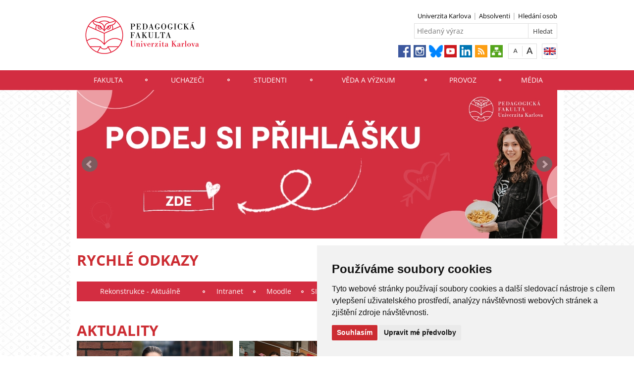

--- FILE ---
content_type: text/html; charset=UTF-8
request_url: https://pedf.cuni.cz/?cat=prac&org=1572&prac=909817
body_size: 119476
content:
<!DOCTYPE html>
<html lang="cs" data-lang="cs">
  <head>
  
<style>

.cc-nb-reject {
  display: none;
}

.cc-cp-foot-byline {
  visibility: hidden;
}

.cc-nb-okagree, .cc-cp-foot-save {
  background-color: #CC2C32 !important;
}

.paging li::before {
  content: none !important;
}
</style>

<!-- Cookie Consent by https://www.FreePrivacyPolicy.com -->
<script type="text/javascript" src="newlayout/js/cookie-consent.js" charset="UTF-8"></script>
<script type="text/javascript" charset="UTF-8">
document.addEventListener('DOMContentLoaded', function () {
cookieconsent.run({"notice_banner_type":"simple","consent_type":"express","palette":"light","language":"cs","page_load_consent_levels":["strictly-necessary"],"notice_banner_reject_button_hide":false,"preferences_center_close_button_hide":false,"website_name":""});
});
</script>


<!-- PEDF Google Tag Manager -->
<script type="text/plain" cookie-consent="strictly-necessary">(function(w,d,s,l,i){w[l]=w[l]||[];w[l].push({'gtm.start':
    new Date().getTime(),event:'gtm.js'});var f=d.getElementsByTagName(s)[0],
    j=d.createElement(s),dl=l!='dataLayer'?'&l='+l:'';j.async=true;j.src=
    'https://www.googletagmanager.com/gtm.js?id='+i+dl;f.parentNode.insertBefore(j,f);
    })(window,document,'script','dataLayer','GTM-MQM8H3M');</script>
    <!-- End PEDF Google Tag Manager -->
    <meta name="facebook-domain-verification" content="kz4alt5rvd09auwlem9s2lzpx5e2zg" />












<!-- Matomo Tag Manager -->
<script>
var _mtm = window._mtm = window._mtm || [];
_mtm.push({'mtm.startTime': (new Date().getTime()), 'event': 'mtm.Start'});
var d=document, g=d.createElement('script'), s=d.getElementsByTagName('script')[0];
g.async=true; g.src='https://atlas.is.cuni.cz/matomo/js/container_CPOJRu6k.js'; s.parentNode.insertBefore(g,s);
</script>
<!-- End Matomo Tag Manager -->


<!-- Vyžadované -->
<script type="text/plain" cookie-consent="strictly-necessary"></script>
<!-- end of Vyžadované-->


<!-- Analytické -->
<script type="text/plain" cookie-consent="tracking">(function(w,d,s,l,i){w[l]=w[l]||[];w[l].push({'gtm.start':
    new Date().getTime(),event:'gtm.js'});var f=d.getElementsByTagName(s)[0],
    j=d.createElement(s),dl=l!='dataLayer'?'&l='+l:'';j.async=true;j.src=
    'https://www.googletagmanager.com/gtm.js?id='+i+dl;f.parentNode.insertBefore(j,f);
    })(window,document,'script','dataLayer','GTM-NNHH3F6');</script>
<!-- end of Analytické-->


<!-- Sociální sítě a reklama -->


<script type="text/plain" cookie-consent="targeting"></script>
<!-- end of Sociální sítě-->

<!-- End Cookie Consent -->

      <script src="newlayout/js/jquery-3.7.1.min.js"></script>
<!--    <script src="newlayout/js/jquery-3.7.1.min.js"></script>-->
<!--    <script src="newlayout/js/jquery.min.js"></script>-->
    <!--link href='https://fonts.googleapis.com/css?family=Open+Sans:400,800,700,300&amp;subset=latin,cyrillic-ext,latin-ext,cyrillic' rel='stylesheet' type='text/css'-->
    <!--link href="https://fonts.googleapis.com/css?family=Open+Sans+Condensed:300,700|Open+Sans:300,400,600,700&amp;subset=cyrillic,cyrillic-ext,latin-ext" rel="stylesheet"-->
    <!--link href="https://fonts.googleapis.com/css?family=Lora:400,400i,700,700i&amp;subset=cyrillic,cyrillic-ext,latin-ext" rel="stylesheet"--> 
    <link href='newlayout/css/fonts.css' rel='stylesheet' type='text/css'>
    <!--link href='newlayout/js/opensans.css' rel='stylesheet' type='text/css'-->
    <meta charset="utf-8">
  	<meta http-equiv="X-UA-Compatible" content="IE=edge">
     
                            <meta name="zoom-domain-verification" content="ZOOM_verify_cZcEFZ2jRdqM-uShLNtnZg">
          
      
             
	        <title>Pedagogická fakulta</title>
        <!-- bxSlider Javascript file -->
<!--          -->
      <script src="newlayout/js/jquery.bxslider/jquery.bxslider.4.2.15.min.js"></script>
                <!--    <script src="newlayout/js/jquery-3.7.1.min.js"></script>-->
<!--          <script src="newlayout/js/jquery.bxslider/jquery.bxslider.min.js"></script>-->
          <!-- bxSlider CSS file -->
      <link href="newlayout/js/jquery.bxslider/jquery.bxslider.css" rel="stylesheet" >
      <link rel="stylesheet" type="text/css" media="all" href="events/jsDatePick_ltr.min.css" />

    <!-- collapsujici komponenta     -->
    <script src="https://cuni.cz/cuni_new_web/dist/js/apps/Collapse.min.js?v1.8"></script>
    <link href="https://cuni.cz/cuni_new_web/dist/css/global/collapse.min.css?v1.5" rel="stylesheet" />
    <!-- medailonky   -->
      <script src="https://cuni.cz/cuni_new_web/dist/js/apps/SimpleCollapse.min.js?v1.9"></script>
      <link href="https://cuni.cz/cuni_new_web/dist/css/global/medailon.min.css?v1.9.4" rel="stylesheet"/>

	    <link rel="shortcut icon" href="newlayout/UK-favicon-32x32px.png" type="image/x-icon">
    <!--script src="https://html5shim.googlecode.com/svn/trunk/html5.js"></script-->
	
	  	<link rel="stylesheet" type="text/css" href="newlayout/css/additional.css?v3.8.0">
	<link rel="stylesheet" type="text/css" href="newlayout/css/CC2C32.css?v17.7">
	<link href="newlayout/css/print.css?v=1.1" rel="stylesheet" type="text/css" media="print">
	
	
	<script src="newlayout/js/makeActiveEmail1.js"></script>
	<script src="newlayout/js/calendar.js"></script>
	  
	  <script type="text/javascript" src="events/jsDatePick.min.1.3.cz.js"></script>
	  	  <script type="text/javascript" src="events/default.js"></script>
    <!-- HTML5 Shim and Respond.js IE8 support of HTML5 elements and media queries -->
    <!-- WARNING: Respond.js doesn't work if you view the page via file:// -->
    <!--[if lt IE 9]>
        <script src="https://oss.maxcdn.com/html5shiv/3.7.2/html5shiv.min.js"></script>
        <script src="https://oss.maxcdn.com/respond/1.4.2/respond.min.js"></script>
    <![endif]-->
     
   
       
    <meta property="og:title" content="Root" />
  	<meta property="og:type" content="article" />
  	  	 <meta property="og:url" content="https://pedf.cuni.cz/PEDF-1.html"/>
       	    <meta property="og:image" content="https://pedf.cuni.cz/newlayout/images/logosoc.png" />
      	 <meta property="og:site_name" content="Pedagogická fakulta"/>   
      
 	    


  </head>

<body data-lang='cs'>
      <!-- Google Tag Manager (noscript) -->
      <!--<noscript><iframe src="https://www.googletagmanager.com/ns.html?id=GTM-NNHH3F6"
      height="0" width="0" style="display:none;visibility:hidden"></iframe></noscript>-->
      <!-- End Google Tag Manager (noscript) -->

            <!-- PEDF Google Tag Manager (noscript) -->
      <!--<noscript><iframe src="https://www.googletagmanager.com/ns.html?id=GTM-MQM8H3M" 
      height="0" width="0" style="display:none;visibility:hidden"></iframe></noscript>-->
      <!-- End PEDF Google Tag Manager (noscript) -->      
        





      <div class="container-fluid headerHolder">


    <div class="container headerSubHolder" style="position: relative">
      <div class="row">
        <header>
          <div class="col-md-7">
            <div class="logo">
              <a href="PEDF-1.html"><img src="PEDF-1-version1-afoto.jpg" class="logoSize mobileLogoSize" alt="Homepage - Pedagogická fakulta"></a>
            </div>
          </div>
          <div class="col-md-1">
          </div>
          <div class="menu-icon" onclick="$('.header-col').toggle(3)">
            <img src="newlayout/images/menu.png" width="45">
          </div>
          <div class="header-col">
            <div class="topHeaderMenu">
              <ul>      <li>
      	     <a href="http://cuni.cz/" target="_blank">Univerzita Karlova</a>
        	  </li>
         <li>
      	     <a href="https://alumni.pedf.cuni.cz/" target="_blank">Absolventi</a>
        	  </li>
         <li>
      	     <a href="PEDF-78.html" target="_blank">Hledání osob</a>
        	  </li>
   </ul>              <div class="clear"></div>
            </div>
            <div class="clear"></div>
                        <div class="topHeaderSearchForm">
              <form action="?PEDF-1.html">
                <input type="text" name="q" placeholder="Hledaný výraz">
                <input type="submit" name="" value="Hledat">
              </form>
              <div class="clear"></div>
            </div>
                                    <div class="topHeaderLanguage">
			  <a href="http://pedf.cuni.cz/PEDFEN-1.html" class="langEn lang" title="English"></a>
		              <div class="clear"></div>
            </div>
            <div class="topHeaderFontChager">
              <a href="" class="smaller" title="Show standard-size font"></a>
              <div class="spacer"></div>
              <a href="" class="bigger" title="Show bigger-size font"></a>
            </div>
            <div class="topHeaderSocialIcon">
              <ul>
			    <li><a href="https://www.facebook.com/pages/Pedagogick%C3%A1-fakulta-UK/426359397423041"><img src="newlayout/images/fb.png" height="25" alt="Facebook"></a></li>
		<li><a href="https://www.instagram.com/pedf_unikarlova/"><img src="newlayout/images/instagram.png" height="25" alt="Instagram"></a></li>
                <li><a href="https://bsky.app/profile/pedf.unikarlova.cuni.cz"><img src="newlayout/images/twitter-new.png" height="25" alt="Twitter"></a></li>
		<li><a href="https://www.youtube.com/channel/UCYY1m1Jx1Xpen3fiZ9nr_FA"><img src="newlayout/images/youtube.png" height="25" alt="YouTube"></a></li>
		<li><a href="https://www.linkedin.com/school/18310828/"><img src="newlayout/images/linked-in.png" height="25" alt="LinkedIn"></a></li>
		<li><a href="http://www.cuni.cz/rsshome.php?web=PEDF"><img src="newlayout/images/rss-icon.png" height="25" alt="RSS"></a></li>
		<li><a href="PEDF-1.html?navigator=yes"><img src="newlayout/images/navigator.png" height="25" alt="Navigator"></a></li>
		              </ul>
            </div>
                                  </div>
        </header>
      </div>
    </div>

  </div>
    <div class="menuStickFix mobileMenuWrapper">
  <div class="container-fluid mainNavHolder">
    <div class="container">
      <div class="row">
        <nav class="mainNav">
          <ul>         <li>
       	   	     <a class="mobileLinkInMenu" href="PEDF-189.html"  >Fakulta</a>
		 			<div class="submenu">
			    <ul>										<li>
					 <a class="wrap" href="PEDF-70.html" >Informace o fakultě</a>
				  </li>
														<li>
					 <a class="wrap" href="PEDF-71.html" >Úřední deska</a>
				  </li>
														<li>
					 <a class="wrap" href="PEDF-870.html" >Vedení fakulty</a>
				  </li>
														<li>
					 <a class="wrap" href="PEDF-871.html" >Katedry a ústavy </a>
				  </li>
														<li>
					 <a class="wrap" href="PEDF-72.html" >Organizační struktura</a>
				  </li>
														<li>
					 <a class="wrap" href="https://www.cuni.cz/UK-8427.html" >Vnitřní předpisy PedF</a>
				  </li>
														<li>
					 <a class="wrap" href="https://cuni.cz/UK-146.html" >Vnitřní předpisy UK</a>
				  </li>
									</ul><ul>					<li>
					 <a class="wrap" href="PEDF-2864.html" >Fakultní ombudsmani</a>
				  </li>
														<li>
					 <a class="wrap" href="PEDF-166.html" >Zahraniční vztahy</a>
				  </li>
														<li>
					 <a class="wrap" href="PEDF-110.html" >Rozvoj a projekty</a>
				  </li>
														<li>
					 <a class="wrap" href="PEDF-1538.html" >Akreditace</a>
				  </li>
														<li>
					 <a class="wrap" href="PEDF-716.html" >Akademický senát</a>
				  </li>
														<li>
					 <a class="wrap" href="PEDF-2089.html" >Akademická poradna </a>
				  </li>
														<li>
					 <a class="wrap" href="http://knihovna.pedf.cuni.cz/" >Knihovna</a>
				  </li>
														<li>
					 <a class="wrap" href="http://pages.pedf.cuni.cz/vydavatelstvi/" >Vydavatelství</a>
				  </li>
									</ul><ul>					<li>
					 <a class="wrap" href="PEDF-3079.html" >Odborová organizace SOVA</a>
				  </li>
														<li>
					 <a class="wrap" href="PEDF-245.html" >Úspěchy a ocenění</a>
				  </li>
														<li>
					 <a class="wrap" href="https://cuni.cz/UK-9056.html" >Ochrana osobních údajů (GDPR)</a>
				  </li>
				<li></li></ul>
			</div>
		 	  </li>
            <li>
       	   	     <a class="mobileLinkInMenu" href="PEDF-65.html"  >Uchazeči</a>
		 			<div class="submenu">
			    <ul>										<li>
					 <a class="wrap" href="PEDF-1478.html" >Obecné informace k přijímacímu řízení</a>
				  </li>
														<li>
					 <a class="wrap" href="PEDF-915.html" >Bakalářské studium</a>
				  </li>
														<li>
					 <a class="wrap" href="PEDF-1486.html" >Magisterské studium</a>
				  </li>
														<li>
					 <a class="wrap" href="PEDF-916.html" >Navazující magisterské studium</a>
				  </li>
														<li>
					 <a class="wrap" href="PEDF-126.html" >Rigorózní řízení</a>
				  </li>
														<li>
					 <a class="wrap" href="PEDF-87.html" >Doktorské studium</a>
				  </li>
														<li>
					 <a class="wrap" href="http://czv.pedf.cuni.cz" >Celoživotní vzdělávání</a>
				  </li>
				<li></li></ul>
			</div>
		 	  </li>
            <li>
       	   	     <a class="mobileLinkInMenu" href="PEDF-187.html"  >Studenti</a>
		 			<div class="submenu">
			    <ul>										<li>
					 <a class="wrap" href="PEDF-220.html" >Studijní oddělení</a>
				  </li>
														<li>
					 <a class="wrap" href="PEDF-216.html" >Studijní plány – Karolinka</a>
				  </li>
														<li>
					 <a class="wrap" href="PEDF-890.html" >Potřebuji vědět</a>
				  </li>
														<li>
					 <a class="wrap" href="PEDF-222.html" >Potřebuji vyřídit – formuláře ke stažení</a>
				  </li>
														<li>
					 <a class="wrap" href="PEDF-214.html" >Pro 1. ročníky</a>
				  </li>
														<li>
					 <a class="wrap" href="PEDF-380.html" >Poplatky</a>
				  </li>
														<li>
					 <a class="wrap" href="PEDF-1520.html" >Stipendia</a>
				  </li>
									</ul><ul>					<li>
					 <a class="wrap" href="PEDF-3423.html" >Tutoři (studenti radí studentům)</a>
				  </li>
														<li>
					 <a class="wrap" href="https://cprpp.pedf.cuni.cz/" >Centrum pro podporu a rozvoj pedagogických praxí</a>
				  </li>
														<li>
					 <a class="wrap" href="PEDF-217.html" >Studenti se specifickými potřebami</a>
				  </li>
														<li>
					 <a class="wrap" href="PEDF-1427.html" >Hodnocení výuky studenty</a>
				  </li>
														<li>
					 <a class="wrap" href="PEDF-1302.html" >Studentské granty</a>
				  </li>
														<li>
					 <a class="wrap" href="PEDF-2651.html" >Studium v zahraničí</a>
				  </li>
														<li>
					 <a class="wrap" href="https://spolky-pedf-cuni.webnode.cz/"  target="_blank">Studentské spolky</a>
				  </li>
														<li>
					 <a class="wrap" href="PEDF-246.html" >Nabídky práce pro studenty a absolventy</a>
				  </li>
									</ul><ul>					<li>
					 <a class="wrap" href="PEDF-86.html" >Doktorské studium</a>
				  </li>
														<li>
					 <a class="wrap" href="https://helpdesksis.pedf.cuni.cz/" >Helpdesk SIS</a>
				  </li>
														<li>
					 <a class="wrap" href="https://centrumcarolina.cuni.cz/CA-1.html" >Centrum Carolina</a>
				  </li>
														<li>
					 <a class="wrap" href="https://akce.pedf.cuni.cz/" >Pořádání studentských akcí </a>
				  </li>
														<li>
					 <a class="wrap" href="PEDF-2968.html" >Dětský koutek</a>
				  </li>
														<li>
					 <a class="wrap" href="PEDF-234.html" >Absolventi</a>
				  </li>
				<li></li></ul>
			</div>
		 	  </li>
            <li>
       	   	     <a class="mobileLinkInMenu" href="PEDF-3383.html"  >Věda a výzkum</a>
		 			<div class="submenu">
			    <ul>										<li>
					 <a class="wrap" href="PEDF-107.html" >Oddělení pro vědeckou činnost</a>
				  </li>
														<li>
					 <a class="wrap" href="PEDF-86.html" >Doktorské studium</a>
				  </li>
														<li>
					 <a class="wrap" href="PEDF-81.html" >Vědecká rada</a>
				  </li>
														<li>
					 <a class="wrap" href="PEDF-103.html" >Habilitační a jmenovací řízení</a>
				  </li>
														<li>
					 <a class="wrap" href="PEDF-105.html" >Vědecké projekty a granty</a>
				  </li>
														<li>
					 <a class="wrap" href="PEDF-106.html" >Tvůrčí volno</a>
				  </li>
														<li>
					 <a class="wrap" href="PEDF-1762.html" >Komise po etiku ve výzkumu PedF UK</a>
				  </li>
									</ul><ul>					<li>
					 <a class="wrap" href="PEDF-361.html" >Ceny</a>
				  </li>
														<li>
					 <a class="wrap" href="PEDF-534.html" >Katalog služeb</a>
				  </li>
														<li>
					 <a class="wrap" href="PEDF-2473.html" >Metodická podpora</a>
				  </li>
														<li>
					 <a class="wrap" href="PEDF-2681.html" >Správa OBD</a>
				  </li>
														<li>
					 <a class="wrap" href="PEDF-2557.html" >Údaje do smluv a návrhů projektů PedF</a>
				  </li>
														<li>
					 <a class="wrap" href="PEDF-3335.html" >Schvalování metodik</a>
				  </li>
				<li></li></ul>
			</div>
		 	  </li>
            <li>
       	   	     <a class="mobileLinkInMenu" href="PEDF-872.html"  >Provoz</a>
		 			<div class="submenu">
			    <ul>										<li>
					 <a class="wrap" href="https://outlook.office.com/mail/" >Outlook (e-mail)</a>
				  </li>
														<li>
					 <a class="wrap" href="https://cppt.cuni.cz/CPPTN-164.html" >Katalog služeb</a>
				  </li>
														<li>
					 <a class="wrap" href="https://cunicz.sharepoint.com/sites/PedF-Int" >Intranet</a>
				  </li>
														<li>
					 <a class="wrap" href="PEDF-71.html" >Volná místa a výběrová řízení</a>
				  </li>
														<li>
					 <a class="wrap" href="https://forms.office.com/e/iJ4Uiv4jGH"  target="_blank">Ohlašování akcí</a>
				  </li>
														<li>
					 <a class="wrap" href="PEDF-123.html" >Pronájmy</a>
				  </li>
														<li>
					 <a class="wrap" href="http://pages.pedf.cuni.cz/tpo/" >Požadavky na TPO Praha</a>
				  </li>
									</ul><ul>					<li>
					 <a class="wrap" href="https://sit.pedf.cuni.cz" >Středisko informačních technologií (SIT)</a>
				  </li>
				<li></li></ul>
			</div>
		 	  </li>
            <li>
       	   	     <a class="mobileLinkInMenu" href="PEDF-189.html"  >Média</a>
		 			<div class="submenu">
			    <ul>										<li>
					 <a class="wrap" href="PEDF-856.html" >Pro média</a>
				  </li>
														<li>
					 <a class="wrap" href="https://www.flickr.com/photos/145636261@N02/albums"  target="_blank">Fotogalerie</a>
				  </li>
														<li>
					 <a class="wrap" href="https://www.youtube.com/channel/UCYY1m1Jx1Xpen3fiZ9nr_FA"  target="_blank">Videogalerie</a>
				  </li>
														<li>
					 <a class="wrap" href="PEDF-1451.html" >Znak PedF UK</a>
				  </li>
				<li></li></ul>
			</div>
		 	  </li>
   </ul>        </nav>
      </div>
	  
    </div>
  </div>
</div>
    <div class="container pageHolder">
          
		<div class="row">
		  <div class="col-md-12 sliderWrapper">
			<div id="customMainPageSlider" style="display: none;" >
			  <ul class="bxslider" style="">
				         				<li>     
				  					   <a href="https://is.cuni.cz/studium/prijimacky/index.php"  target="_blank"> 
          				  <img src="PEDF-3333-version1-afoto.jpg" alt="" 
          onclick="carusel3333()" style="cursor: pointer" />
				  					</a>
				                      				</li>
				         				<li>     
				  					   <a href="https://pedf.cuni.cz/PEDF-61.html?event=31144&lang=cz" > 
          				  <img src="PEDF-3681-version1-afoto.jpg" alt="" 
          onclick="carusel3681()" style="cursor: pointer" />
				  					</a>
				                      				</li>
				         				<li>     
				  					   <a href="https://www.studuj.pedf.cuni.cz"  target="_blank"> 
          				  <img src="PEDF-3332-version1-afoto.jpg" alt="" 
          onclick="carusel3332()" style="cursor: pointer" />
				  					</a>
				                      				</li>
				         				<li>     
				  					   <a href="https://pedf.cuni.cz/PEDF-61.html?event=31304&lang=cz" > 
          				  <img src="PEDF-3691-version1-afoto.jpg" alt="" 
          onclick="carusel3691()" style="cursor: pointer" />
				  					</a>
				                      				</li>
				         				<li>     
				  					   <a href="https://etc2026.pedf.cuni.cz/programme/"  target="_blank"> 
          				  <img src="PEDF-3666-version1-afoto.jpg" alt="" 
          onclick="carusel3666()" style="cursor: pointer" />
				  					</a>
				                      				</li>
				         				<li>     
				  					   <a href="https://pedf.cuni.cz/PEDF-61.html?event=30402&lang=cz" > 
          				  <img src="PEDF-3575-version1-afoto.jpg" alt="" 
          onclick="carusel3575()" style="cursor: pointer" />
				  					</a>
				                      				</li>
				         				<li>     
				  					   <a href="https://pedf.cuni.cz/PEDF-61.html?event=31003&lang=cz" > 
          				  <img src="PEDF-3663-version1-afoto.jpg" alt="" 
          onclick="carusel3663()" style="cursor: pointer" />
				  					</a>
				                      				</li>
				         				<li>     
				  					   <a href="https://pedf.cuni.cz/PEDF-61.html?event=31146&lang=cz" > 
          				  <img src="PEDF-3682-version1-afoto.jpg" alt="" 
          onclick="carusel3682()" style="cursor: pointer" />
				  					</a>
				                      				</li>
				         				<li>     
				  					   <a href="https://pedf.cuni.cz/PEDF-61.html?event=31206&lang=cz" > 
          				  <img src="PEDF-3686-version1-afoto.jpg" alt="" 
          onclick="carusel3686()" style="cursor: pointer" />
				  					</a>
				                      				</li>
				         				<li>     
				  					   <a href="https://pedf.cuni.cz/PEDF-61.html?event=31081&lang=cz" > 
          				  <img src="PEDF-3679-version1-afoto.jpg" alt="" 
          onclick="carusel3679()" style="cursor: pointer" />
				  					</a>
				                      				</li>
				         				<li>     
				  					   <a href="https://pedf.cuni.cz/PEDF-61.html?event=30877&lang=cz" > 
          				  <img src="PEDF-3592-version1-afoto.jpg" alt="" 
          onclick="carusel3592()" style="cursor: pointer" />
				  					</a>
				                      				</li>
							  </ul>
			</div>
			<script>
			            let carousel = null;
			 $(document).ready(function(){

			});
            var images = $('#customMainPageSlider ul img');
            var loaded_images_count = 0;

            $(images).on('load', function(){
                loaded_images_count++;
                if (loaded_images_count === images.length) {
                // if (loaded_images_count === 1) {
                    document.getElementById('customMainPageSlider').style.display = "block";
                    carousel = $('.bxslider').bxSlider({
                        auto: true,
                        controls: true,
                        pager: false,
                        slideWidth: 970,
                                                                    });
                }
            });
			</script>
                        <script>
            function carusel3333() {
                                     window.open("https://is.cuni.cz/studium/prijimacky/index.php");
                              }
     </script>   
                     <script>
            function carusel3595() {
                                     window.location.href = "https://pedf.cuni.cz/PEDF-61.html?event=30899&lang=cz";
                              }
     </script>   
                     <script>
            function carusel3681() {
                                     window.location.href = "https://pedf.cuni.cz/PEDF-61.html?event=31144&lang=cz";
                              }
     </script>   
                     <script>
            function carusel3332() {
                                     window.open("https://www.studuj.pedf.cuni.cz");
                              }
     </script>   
                   
                     <script>
            function carusel3588() {
                                     window.location.href = "https://pedf.cuni.cz/PEDF-54.html?news=27484&locale=cz";
                              }
     </script>   
                     <script>
            function carusel3691() {
                                     window.location.href = "https://pedf.cuni.cz/PEDF-61.html?event=31304&lang=cz";
                              }
     </script>   
                     <script>
            function carusel3666() {
                                     window.open("https://etc2026.pedf.cuni.cz/programme/");
                              }
     </script>   
                     <script>
            function carusel3575() {
                                     window.location.href = "https://pedf.cuni.cz/PEDF-61.html?event=30402&lang=cz";
                              }
     </script>   
                     <script>
            function carusel3663() {
                                     window.location.href = "https://pedf.cuni.cz/PEDF-61.html?event=31003&lang=cz";
                              }
     </script>   
                     <script>
            function carusel3682() {
                                     window.location.href = "https://pedf.cuni.cz/PEDF-61.html?event=31146&lang=cz";
                              }
     </script>   
                     <script>
            function carusel3686() {
                                     window.location.href = "https://pedf.cuni.cz/PEDF-61.html?event=31206&lang=cz";
                              }
     </script>   
                     <script>
            function carusel3679() {
                                     window.location.href = "https://pedf.cuni.cz/PEDF-61.html?event=31081&lang=cz";
                              }
     </script>   
                     <script>
            function carusel3592() {
                                     window.location.href = "https://pedf.cuni.cz/PEDF-61.html?event=30877&lang=cz";
                              }
     </script>   
                     <script>
            function carusel3554() {
                                     window.location.href = "https://pedf.cuni.cz/PEDF-61.html?event=30093&lang=cz";
                              }
     </script>   
                     <script>
            function carusel3548() {
                                     window.location.href = "https://pedf.cuni.cz/PEDF-61.html?event=29988&lang=cz";
                              }
     </script>   
                     <script>
            function carusel3547() {
                                     window.location.href = "https://pedf.cuni.cz/PEDF-61.html?event=29972&lang=cz";
                              }
     </script>   
                     <script>
            function carusel3461() {
                                     window.location.href = "https://pedf.cuni.cz/PEDF-61.html?event=29846&lang=cz";
                              }
     </script>   
                     <script>
            function carusel3453() {
                                     window.location.href = "https://pedf.cuni.cz/PEDF-61.html?event=29790&lang=cz";
                              }
     </script>   
                     <script>
            function carusel3437() {
                                     window.location.href = "https://pedf.cuni.cz/PEDF-61.html?event=29640&lang=cz";
                              }
     </script>   
                     <script>
            function carusel3559() {
                                     window.open("https://pedf.cuni.cz/PEDF-3559-version1-afoto.jpg");
                              }
     </script>   
                     <script>
            function carusel3260() {
                                     window.open("https://bit.ly/SeznamujuSe2025");
                              }
     </script>   
                     <script>
            function carusel3556() {
                                     window.location.href = "https://pedf.cuni.cz/PEDF-61.html?event=30104&lang=cz";
                              }
     </script>   
                     <script>
            function carusel3552() {
                                     window.location.href = "https://pedf.cuni.cz/PEDF-61.html?event=30058&lang=cz";
                              }
     </script>   
                     <script>
            function carusel3601() {
                                     window.location.href = "https://pedf.cuni.cz/PEDF-61.html?event=30924&lang=cz";
                              }
     </script>   
                     <script>
            function carusel3424() {
                                     window.location.href = "https://pedf.cuni.cz/PEDF-61.html?event=29574&lang=cz";
                              }
     </script>   
                     <script>
            function carusel3591() {
                                     window.location.href = "https://pedf.cuni.cz/PEDF-61.html?event=30858&lang=cz";
                              }
     </script>   
                   
                     <script>
            function carusel3574() {
                                     window.location.href = "https://pedf.cuni.cz/PEDF-61.html?event=30391&lang=cz";
                              }
     </script>   
                     <script>
            function carusel3569() {
                                     window.location.href = "https://pedf.cuni.cz/PEDF-61.html?event=30204&lang=cz";
                              }
     </script>   
                     <script>
            function carusel3594() {
                                     window.open("https://www.studuj.pedf.cuni.cz/poznejpedak");
                              }
     </script>   
                   
                     <script>
            function carusel3565() {
                                     window.open("https://alumni.pedf.cuni.cz/alumni-den");
                              }
     </script>   
                     <script>
            function carusel3600() {
                                     window.location.href = "https://pedf.cuni.cz/PEDF-61.html?event=30920&lang=cz";
                              }
     </script>   
                     <script>
            function carusel3567() {
                                     window.open("https://pedf.cuni.cz/PEDF-3567-version1-afoto.jpg");
                              }
     </script>   
                     <script>
            function carusel3570() {
                                     window.location.href = "https://pedf.cuni.cz/PEDF-61.html?event=30225&lang=cz";
                              }
     </script>   
                     <script>
            function carusel3670() {
                                     window.location.href = "https://pedf.cuni.cz/PEDF-61.html?event=31055&lang=cz";
                              }
     </script>   
                   
                   
                     <script>
            function carusel3667() {
                                     window.location.href = "https://pedf.cuni.cz/PEDF-61.html?event=31052&lang=cz";
                              }
     </script>   
                     <script>
            function carusel3580() {
                                     window.location.href = "https://pedf.cuni.cz/PEDF-61.html?event=30434&lang=cz";
                              }
     </script>   
                     <script>
            function carusel3583() {
                                     window.location.href = "https://www.facebook.com/events/4214724612134625";
                              }
     </script>   
                     <script>
            function carusel3596() {
                                     window.location.href = "https://pedf.cuni.cz/PEDF-61.html?event=30901&lang=cz";
                              }
     </script>   
                   
                     <script>
            function carusel3576() {
                                     window.location.href = "https://pedf.cuni.cz/PEDF-61.html?event=30433&lang=cz";
                              }
     </script>   
                     <script>
            function carusel3581() {
                                     window.location.href = "https://pedf.cuni.cz/PEDF-61.html?event=30540&lang=cz";
                              }
     </script>   
                     <script>
            function carusel3599() {
                                     window.location.href = "https://pedf.cuni.cz/PEDF-61.html?event=30919&lang=cz";
                              }
     </script>   
                     <script>
            function carusel3428() {
                                     window.location.href = "https://pedf.cuni.cz/PEDF-54.html?news=17939&locale=cz";
                              }
     </script>   
                     <script>
            function carusel3602() {
                                     window.location.href = "https://pedf.cuni.cz/PEDF-61.html?event=30931&lang=cz";
                              }
     </script>   
                     <script>
            function carusel3551() {
                                     window.open("https://teorieapraxehudebnivychovy.pedf.cuni.cz/");
                              }
     </script>   
                     <script>
            function carusel3590() {
                                     window.location.href = "https://pedf.cuni.cz/PEDF-61.html?event=30857&lang=cz";
                              }
     </script>   
                     <script>
            function carusel3661() {
                                     window.location.href = "https://pedf.cuni.cz/PEDF-61.html?event=30989&lang=cz";
                              }
     </script>   
                   
                     <script>
            function carusel3566() {
                                     window.location.href = "https://pedf.cuni.cz/PEDF-61.html?event=30197&lang=cz";
                              }
     </script>   
                     <script>
            function carusel3582() {
                                     window.location.href = "https://pedf.cuni.cz/PEDF-61.html?event=30354&lang=cz";
                              }
     </script>   
                     <script>
            function carusel3603() {
                                     window.location.href = "https://pedf.cuni.cz/PEDF-61.html?event=30945&lang=cz";
                              }
     </script>   
                     <script>
            function carusel3578() {
                                     window.location.href = "https://pedf.cuni.cz/PEDF-61.html?event=30435&lang=cz";
                              }
     </script>   
                     <script>
            function carusel3572() {
                                     window.location.href = "https://pedf.cuni.cz/PEDF-61.html?event=30345&lang=cz";
                              }
     </script>   
                     <script>
            function carusel3593() {
                                     window.location.href = "https://pedf.cuni.cz/PEDF-61.html?event=30889&lang=cz";
                              }
     </script>   
                     <script>
            function carusel3573() {
                                     window.location.href = "https://pedf.cuni.cz/PEDF-61.html?event=30348&lang=cz";
                              }
     </script>   
                     <script>
            function carusel3545() {
                                     window.open("https://www.studuj.pedf.cuni.cz/prijimacky");
                              }
     </script>   
                     <script>
            function carusel3465() {
                                     window.location.href = "https://pedf.cuni.cz/PEDF-61.html?event=29913&lang=cz";
                              }
     </script>   
                     <script>
            function carusel3555() {
                                     window.location.href = "https://pedf.cuni.cz/PEDF-61.html?event=30094&lang=cz";
                              }
     </script>   
                     <script>
            function carusel3457() {
                                     window.location.href = "https://pedf.cuni.cz/PEDF-61.html?event=29798&lang=cz";
                              }
     </script>   
                     <script>
            function carusel3444() {
                                     window.location.href = "https://pedf.cuni.cz/PEDF-61.html?event=29687&lang=cz";
                              }
     </script>   
                     <script>
            function carusel3456() {
                                     window.location.href = "https://pedf.cuni.cz/PEDF-61.html?event=29795&lang=cz";
                              }
     </script>   
                     <script>
            function carusel3438() {
                                     window.location.href = "https://pedf.cuni.cz/PEDF-61.html?event=29641&lang=cz";
                              }
     </script>   
                   
                   
                     <script>
            function carusel3455() {
                                     window.location.href = "https://pedf.cuni.cz/PEDF-61.html?event=29793&lang=cz";
                              }
     </script>   
                     <script>
            function carusel3440() {
                                     window.location.href = "https://pedf.cuni.cz/PEDF-61.html?event=29645&lang=cz";
                              }
     </script>   
                     <script>
            function carusel3459() {
                                     window.location.href = "https://pedf.cuni.cz/PEDF-61.html?event=29815&lang=cz";
                              }
     </script>   
                     <script>
            function carusel3451() {
                                     window.location.href = "https://pedf.cuni.cz/PEDF-61.html?event=29782&lang=cz";
                              }
     </script>   
                   
                     <script>
            function carusel3546() {
                                     window.location.href = "https://pedf.cuni.cz/PEDF-61.html?event=29948&lang=cz";
                              }
     </script>   
                     <script>
            function carusel3439() {
                                     window.location.href = "https://pedf.cuni.cz/PEDF-61.html?event=29642&lang=cz";
                              }
     </script>   
                     <script>
            function carusel3382() {
                                     window.location.href = "https://pedf.cuni.cz/PEDF-61.html?event=29404&lang=cz";
                              }
     </script>   
                     <script>
            function carusel3450() {
                                     window.location.href = "https://pedf.cuni.cz/PEDF-61.html?event=29715&lang=cz";
                              }
     </script>   
                     <script>
            function carusel3434() {
                                     window.location.href = "https://pedf.cuni.cz/PEDF-61.html?event=29626&lang=cz";
                              }
     </script>   
                     <script>
            function carusel3550() {
                                     window.location.href = "https://pedf.cuni.cz/PEDF-61.html?event=29993&lang=cz";
                              }
     </script>   
                     <script>
            function carusel3372() {
                                     window.open("https://pedf.cuni.cz/PEDF-61.html?event=29281&lang=cz");
                              }
     </script>   
                     <script>
            function carusel3449() {
                                     window.location.href = "https://pedf.cuni.cz/PEDF-61.html?event=29714&lang=cz";
                              }
     </script>   
                     <script>
            function carusel3445() {
                                     window.location.href = "https://pedf.cuni.cz/PEDF-61.html?event=29688&lang=cz";
                              }
     </script>   
                     <script>
            function carusel3448() {
                                     window.location.href = "https://pedf.cuni.cz/PEDF-61.html?event=29684&lang=cz";
                              }
     </script>   
                     <script>
            function carusel3443() {
                                     window.location.href = "https://pedf.cuni.cz/PEDF-61.html?event=29686&lang=cz";
                              }
     </script>   
                   
                   
                     <script>
            function carusel3442() {
                                     window.location.href = "https://pedf.cuni.cz/PEDF-54.html?news=25243&locale=cz";
                              }
     </script>   
                     <script>
            function carusel3435() {
                                     window.location.href = "https://pedf.cuni.cz/PEDF-61.html?event=29638&lang=cz";
                              }
     </script>   
                     <script>
            function carusel3436() {
                                     window.location.href = "https://pedf.cuni.cz/PEDF-61.html?event=29639&lang=cz";
                              }
     </script>   
                     <script>
            function carusel3433() {
                                     window.location.href = "https://pedf.cuni.cz/PEDF-61.html?event=29625&lang=cz";
                              }
     </script>   
                   
                     <script>
            function carusel3431() {
                                     window.location.href = "https://pedf.cuni.cz/PEDF-61.html?event=29624&lang=cz";
                              }
     </script>   
                   
                     <script>
            function carusel3427() {
                                     window.location.href = "https://pedf.cuni.cz/PEDF-61.html?event=29593&lang=cz";
                              }
     </script>   
                     <script>
            function carusel3425() {
                                     window.location.href = "https://pedf.cuni.cz/PEDF-61.html?event=29585&lang=cz";
                              }
     </script>   
                     <script>
            function carusel3422() {
                                     window.location.href = "https://pedf.cuni.cz/PEDF-61.html?event=29536&lang=cz";
                              }
     </script>   
                   
                     <script>
            function carusel3421() {
                                     window.open("https://pages.pedf.cuni.cz/czv/");
                              }
     </script>   
                     <script>
            function carusel3418() {
                                     window.location.href = "https://pedf.cuni.cz/PEDF-61.html?event=29508&lang=cz";
                              }
     </script>   
                     <script>
            function carusel3416() {
                                     window.location.href = "https://pedf.cuni.cz/PEDF-61.html?event=29462&lang=cz";
                              }
     </script>   
                     <script>
            function carusel3410() {
                                     window.location.href = "https://pedf.cuni.cz/PEDF-61.html?event=29438&lang=cz";
                              }
     </script>   
                     <script>
            function carusel3409() {
                                     window.location.href = "https://pages.pedf.cuni.cz/kddd/uchazeci/navazujici-magisterske-studium-edukace/";
                              }
     </script>   
                     <script>
            function carusel3381() {
                                     window.location.href = "https://pedf.cuni.cz/PEDF-61.html?event=29392&lang=cz";
                              }
     </script>   
                     <script>
            function carusel3358() {
                                     window.location.href = "https://pedf.cuni.cz/PEDF-61.html?event=29001&lang=cz";
                              }
     </script>   
                     <script>
            function carusel3371() {
                                     window.location.href = "https://pedf.cuni.cz/PEDF-61.html?event=29259&lang=cz";
                              }
     </script>   
                     <script>
            function carusel3369() {
                                     window.location.href = "https://pedf.cuni.cz/PEDF-61.html?event=29112&lang=cz";
                              }
     </script>   
                     <script>
            function carusel3368() {
                                     window.location.href = "https://pedf.cuni.cz/PEDF-61.html?event=29101&lang=cz";
                              }
     </script>   
                     <script>
            function carusel3355() {
                                     window.location.href = "https://pedf.cuni.cz/PEDF-61.html?event=28983&lang=cz";
                              }
     </script>   
                   
                     <script>
            function carusel3352() {
                                     window.location.href = "https://pedf.cuni.cz/PEDF-61.html?event=28949&lang=cz";
                              }
     </script>   
                   
                   
                   
                     <script>
            function carusel3346() {
                                     window.location.href = "https://pedf.cuni.cz/PEDF-61.html?event=28897&lang=cz";
                              }
     </script>   
                     <script>
            function carusel3345() {
                                     window.location.href = "https://pedf.cuni.cz/PEDF-61.html?event=28896&lang=cz";
                              }
     </script>   
                     <script>
            function carusel3344() {
                                     window.location.href = "https://pedf.cuni.cz/PEDF-61.html?event=28894&lang=cz";
                              }
     </script>   
                     <script>
            function carusel3343() {
                                     window.location.href = "https://pedf.cuni.cz/PEDF-61.html?event=28893&lang=cz";
                              }
     </script>   
                     <script>
            function carusel3338() {
                                     window.location.href = "https://pedf.cuni.cz/PEDF-61.html?event=28865&lang=cz";
                              }
     </script>   
                     <script>
            function carusel3320() {
                                     window.location.href = "https://pedf.cuni.cz/PEDF-61.html?event=28800&lang=cz";
                              }
     </script>   
                     <script>
            function carusel3342() {
                                     window.open("https://pedf.cuni.cz/PEDF-61.html?event=28888&lang=cz");
                              }
     </script>   
                     <script>
            function carusel3334() {
                                     window.open("https://pedf.cuni.cz/PEDF-61.html?event=28822&lang=cz");
                              }
     </script>   
                     <script>
            function carusel3340() {
                                     window.open("https://pedf.cuni.cz/PEDF-61.html?event=28887&lang=cz");
                              }
     </script>   
                     <script>
            function carusel3331() {
                                     window.open("https://pedf.cuni.cz/PEDF-61.html?event=28821&lang=cz");
                              }
     </script>   
                     <script>
            function carusel3326() {
                                     window.location.href = "https://pedf.cuni.cz/PEDF-61.html?event=28809&lang=cz";
                              }
     </script>   
                     <script>
            function carusel3339() {
                                     window.open("https://pedf.cuni.cz/PEDF-61.html?event=28886&lang=cz");
                              }
     </script>   
                     <script>
            function carusel3330() {
                                     window.location.href = "https://www.facebook.com/events/2011433182639846";
                              }
     </script>   
                   
                     <script>
            function carusel3325() {
                                     window.location.href = "https://pedf.cuni.cz/PEDF-61.html?event=28805&lang=cz";
                              }
     </script>   
                     <script>
            function carusel3329() {
                                     window.open("https://pedf.cuni.cz/PEDF-61.html?event=28817&lang=cz");
                              }
     </script>   
                     <script>
            function carusel3324() {
                                     window.location.href = "https://pedf.cuni.cz/PEDF-61.html?event=28804&lang=cz";
                              }
     </script>   
                     <script>
            function carusel3322() {
                                     window.location.href = "https://pedf.cuni.cz/PEDF-61.html?event=28803&lang=cz";
                              }
     </script>   
                     <script>
            function carusel3321() {
                                     window.location.href = "https://pedf.cuni.cz/PEDF-61.html?event=28802&lang=cz";
                              }
     </script>   
                   
                   
                   
                   
                     <script>
            function carusel3305() {
                                     window.location.href = "https://pedf.cuni.cz/PEDF-61.html?event=28612&lang=cz";
                              }
     </script>   
                     <script>
            function carusel3313() {
                                     window.location.href = "https://www.facebook.com/events/4056130307944273";
                              }
     </script>   
                     <script>
            function carusel3308() {
                                     window.open("https://pedf.cuni.cz/PEDF-61.html?event=28701&lang=cz");
                              }
     </script>   
                   
                     <script>
            function carusel3302() {
                                     window.location.href = "https://pedf.cuni.cz/PEDF-61.html?event=28607&lang=cz";
                              }
     </script>   
                     <script>
            function carusel3307() {
                                     window.open("https://pedf.cuni.cz/PEDF-61.html?event=28684&lang=cz");
                              }
     </script>   
                     <script>
            function carusel3303() {
                                     window.location.href = "https://pedf.cuni.cz/PEDF-61.html?event=28606&lang=cz";
                              }
     </script>   
                     <script>
            function carusel3312() {
                                     window.location.href = "https://pedf.cuni.cz/PEDF-61.html?event=28735&lang=cz";
                              }
     </script>   
                     <script>
            function carusel3301() {
                                     window.location.href = "https://pedf.cuni.cz/PEDF-61.html?event=28605&lang=cz";
                              }
     </script>   
                     <script>
            function carusel3298() {
                                     window.location.href = "https://pedf.cuni.cz/PEDF-61.html?event=28590&lang=cz";
                              }
     </script>   
                     <script>
            function carusel3306() {
                                     window.location.href = "https://www.facebook.com/events/1294690371893677";
                              }
     </script>   
                   
                     <script>
            function carusel3328() {
                                     window.open("https://pedf.cuni.cz/PEDF-61.html?event=28816&lang=cz");
                              }
     </script>   
                     <script>
            function carusel3279() {
                                     window.location.href = "https://pedf.cuni.cz/PEDF-61.html?event=28442&lang=cz";
                              }
     </script>   
                     <script>
            function carusel3293() {
                                     window.location.href = "https://pedf.cuni.cz/PEDF-54.html?news=23411&locale=cz";
                              }
     </script>   
                     <script>
            function carusel3300() {
                                     window.open("https://pedf.cuni.cz/PEDF-61.html?event=28576&lang=cz");
                              }
     </script>   
                     <script>
            function carusel3294() {
                                     window.location.href = "https://pedf.cuni.cz/PEDF-54.html?news=23411&locale=cz";
                              }
     </script>   
                     <script>
            function carusel3295() {
                                     window.location.href = "https://pedf.cuni.cz/PEDF-54.html?news=23411&locale=cz";
                              }
     </script>   
                     <script>
            function carusel3296() {
                                     window.location.href = "https://pedf.cuni.cz/PEDF-54.html?news=23411&locale=cz";
                              }
     </script>   
                     <script>
            function carusel3297() {
                                     window.location.href = "https://pedf.cuni.cz/PEDF-54.html?news=23411&locale=cz";
                              }
     </script>   
                   
                   
                     <script>
            function carusel3291() {
                                     window.open("https://pedf.cuni.cz/PEDF-61.html?event=28575&lang=cz");
                              }
     </script>   
                   
                     <script>
            function carusel3278() {
                                     window.location.href = "https://pedf.cuni.cz/PEDF-61.html?event=28433&lang=cz";
                              }
     </script>   
                     <script>
            function carusel3280() {
                                     window.location.href = "https://pedf.cuni.cz/PEDF-54.html?news=23325&locale=cz";
                              }
     </script>   
                     <script>
            function carusel3276() {
                                     window.location.href = "https://pedf.cuni.cz/PEDF-61.html?event=28348&lang=cz";
                              }
     </script>   
                     <script>
            function carusel3275() {
                                     window.location.href = "https://pedf.cuni.cz/PEDF-61.html?event=28337&lang=cz";
                              }
     </script>   
                     <script>
            function carusel3149() {
                                     window.open("https://pedf.cuni.cz/PEDF-61.html?event=27794&lang=cz");
                              }
     </script>   
                     <script>
            function carusel3273() {
                                     window.location.href = "https://pedf.cuni.cz/PEDF-61.html?event=28317&lang=cz";
                              }
     </script>   
                     <script>
            function carusel3277() {
                                     window.open("https://pedf.cuni.cz/PEDF-61.html?event=28349&lang=cz");
                              }
     </script>   
                     <script>
            function carusel3270() {
                                     window.location.href = "https://pedf.cuni.cz/PEDF-61.html?event=28280&lang=cz";
                              }
     </script>   
                     <script>
            function carusel3172() {
                                     window.location.href = "https://pedf.cuni.cz/PEDF-61.html?event=27950&lang=cz";
                              }
     </script>   
                   
                     <script>
            function carusel3265() {
                                     window.location.href = "https://pedf.cuni.cz/PEDF-61.html?event=28159&lang=cz";
                              }
     </script>   
                     <script>
            function carusel3264() {
                                     window.open("https://www.facebook.com/events/pedagogick%C3%A1-fakulta-uk/dvorky-2024/1468358087152972/");
                              }
     </script>   
                     <script>
            function carusel3261() {
                                     window.location.href = "https://pedf.cuni.cz/PEDF-61.html?event=28078&lang=cz";
                              }
     </script>   
                     <script>
            function carusel3258() {
                                     window.location.href = "https://pedf.cuni.cz/PEDF-61.html?event=27993&lang=cz";
                              }
     </script>   
                     <script>
            function carusel3259() {
                                     window.location.href = "https://pedf.cuni.cz/PEDF-61.html?event=27998&lang=cz";
                              }
     </script>   
                     <script>
            function carusel3256() {
                                     window.location.href = "https://pedf.cuni.cz/PEDF-61.html?event=27986&lang=cz";
                              }
     </script>   
                     <script>
            function carusel3257() {
                                     window.open("https://www.facebook.com/events/1531567497483976");
                              }
     </script>   
                     <script>
            function carusel3255() {
                                     window.location.href = "https://pedf.cuni.cz/PEDF-61.html?event=27984&lang=cz";
                              }
     </script>   
                     <script>
            function carusel3175() {
                                     window.open("https://pedf.cuni.cz/PEDF-61.html?event=27974&lang=cz");
                              }
     </script>   
                     <script>
            function carusel3290() {
                                     window.open("https://pedf.cuni.cz/PEDF-61.html?event=28569&lang=cz");
                              }
     </script>   
                     <script>
            function carusel3173() {
                                     window.location.href = "https://pedf.cuni.cz/PEDF-61.html?event=27958&lang=cz";
                              }
     </script>   
                     <script>
            function carusel3174() {
                                     window.location.href = "https://pedf.cuni.cz/PEDF-61.html?event=27961&lang=cz";
                              }
     </script>   
                     <script>
            function carusel3254() {
                                     window.open("https://pedf.cuni.cz/PEDF-223.html");
                              }
     </script>   
                   
                     <script>
            function carusel3169() {
                                     window.location.href = "https://pedf.cuni.cz/PEDF-61.html?event=27933&lang=cz";
                              }
     </script>   
                     <script>
            function carusel3168() {
                                     window.location.href = "https://pedf.cuni.cz/PEDF-61.html?event=27928&lang=cz";
                              }
     </script>   
                     <script>
            function carusel3165() {
                                     window.location.href = "https://pedf.cuni.cz/PEDF-61.html?event=27877&lang=c";
                              }
     </script>   
                     <script>
            function carusel3164() {
                                     window.location.href = "https://pedf.cuni.cz/PEDF-61.html?event=27871&lang=cz";
                              }
     </script>   
                     <script>
            function carusel3163() {
                                     window.location.href = "https://pedf.cuni.cz/PEDF-61.html?event=27870&lang=cz";
                              }
     </script>   
                     <script>
            function carusel3158() {
                                     window.location.href = "https://pedf.cuni.cz/PEDF-1478.html";
                              }
     </script>   
                   
                     <script>
            function carusel3162() {
                                     window.open("https://pedf.cuni.cz/PEDF-61.html?event=27868&lang=cz");
                              }
     </script>   
                   
                     <script>
            function carusel3148() {
                                     window.location.href = "https://pedf.cuni.cz/PEDF-61.html?event=27785&lang=cz";
                              }
     </script>   
                     <script>
            function carusel3147() {
                                     window.location.href = "https://pedf.cuni.cz/PEDF-61.html?event=27784&lang=cz";
                              }
     </script>   
                     <script>
            function carusel3146() {
                                     window.location.href = "https://pedf.cuni.cz/PEDF-61.html?event=27783&lang=cz";
                              }
     </script>   
                     <script>
            function carusel3156() {
                                     window.open("https://pedf.cuni.cz/PEDF-61.html?event=27828&lang=cz");
                              }
     </script>   
                     <script>
            function carusel3155() {
                                     window.open("https://pedf.cuni.cz/PEDF-61.html?event=27827&lang=cz");
                              }
     </script>   
                     <script>
            function carusel3154() {
                                     window.location.href = "https://pedf.cuni.cz/PEDF-61.html?event=27820&lang=cz";
                              }
     </script>   
                     <script>
            function carusel3137() {
                                     window.location.href = "https://pedf.cuni.cz/PEDF-61.html?event=27714&lang=cz";
                              }
     </script>   
                     <script>
            function carusel3145() {
                                     window.location.href = "https://pedf.cuni.cz/PEDF-61.html?event=27639&lang=cz";
                              }
     </script>   
                   
                   
                     <script>
            function carusel3139() {
                                     window.location.href = "https://pedf.cuni.cz/PEDF-61.html?event=27719&lang=cz";
                              }
     </script>   
                     <script>
            function carusel3143() {
                                     window.location.href = "https://www.facebook.com/events/415068757898772?ref=newsfeed";
                              }
     </script>   
                     <script>
            function carusel3138() {
                                     window.location.href = "https://pedf.cuni.cz/PEDF-61.html?event=27718&lang=cz";
                              }
     </script>   
                     <script>
            function carusel3130() {
                                     window.location.href = "https://pedf.cuni.cz/PEDF-61.html?event=27633&lang=cz";
                              }
     </script>   
                     <script>
            function carusel3135() {
                                     window.location.href = "https://www.facebook.com/events/3737454883193470?locale=cs_CZ";
                              }
     </script>   
                     <script>
            function carusel3129() {
                                     window.location.href = "https://www.facebook.com/events/791378452856560";
                              }
     </script>   
                     <script>
            function carusel3128() {
                                     window.location.href = "https://www.facebook.com/events/779611163764696";
                              }
     </script>   
                     <script>
            function carusel3124() {
                                     window.location.href = "https://pedf.cuni.cz/PEDF-61.html?event=27578&lang=cz";
                              }
     </script>   
                     <script>
            function carusel3123() {
                                     window.location.href = "https://pedf.cuni.cz/PEDF-61.html?event=27577&lang=cz";
                              }
     </script>   
                     <script>
            function carusel3120() {
                                     window.location.href = "https://pedf.cuni.cz/PEDF-61.html?event=27559&lang=cz";
                              }
     </script>   
                     <script>
            function carusel3133() {
                                     window.open("https://pedf.cuni.cz/PEDF-61.html?event=27655&lang=cz");
                              }
     </script>   
                     <script>
            function carusel3126() {
                                     window.location.href = "https://pedf.cuni.cz/PEDF-61.html?event=27585&lang=cz";
                              }
     </script>   
                     <script>
            function carusel3127() {
                                     window.open("https://pedf.cuni.cz/PEDF-61.html?event=27587&lang=cz");
                              }
     </script>   
                     <script>
            function carusel3118() {
                                     window.open("https://pedf.cuni.cz/PEDF-61.html?event=27534&lang=cz");
                              }
     </script>   
                     <script>
            function carusel3122() {
                                     window.open("https://pedf.cuni.cz/PEDF-61.html?event=27570&lang=cz");
                              }
     </script>   
                     <script>
            function carusel3125() {
                                     window.open("https://pedf.cuni.cz/PEDF-61.html?event=27584&lang=cz");
                              }
     </script>   
                     <script>
            function carusel3116() {
                                     window.location.href = "https://pedf.cuni.cz/PEDF-61.html?event=27533&lang=cz";
                              }
     </script>   
                     <script>
            function carusel3099() {
                                     window.location.href = "https://pedf.cuni.cz/PEDF-61.html?event=27191&lang=cz";
                              }
     </script>   
                     <script>
            function carusel3110() {
                                     window.open("https://pedf.cuni.cz/PEDF-61.html?event=27280&lang=cz");
                              }
     </script>   
                   
                     <script>
            function carusel3113() {
                                     window.open("https://pedf.cuni.cz/PEDF-61.html?event=27421&lang=cz");
                              }
     </script>   
                     <script>
            function carusel3107() {
                                     window.open("https://pedf.cuni.cz/PEDF-61.html?event=27268&lang=cz");
                              }
     </script>   
                     <script>
            function carusel3114() {
                                     window.open("https://pedf.cuni.cz/PEDF-61.html?event=27422&lang=cz");
                              }
     </script>   
                     <script>
            function carusel3115() {
                                     window.open("https://pedf.cuni.cz/PEDF-61.html?event=27423&lang=cz");
                              }
     </script>   
                     <script>
            function carusel3102() {
                                     window.open("https://pedf.cuni.cz/PEDF-61.html?event=27193&lang=cz");
                              }
     </script>   
                     <script>
            function carusel3097() {
                                     window.location.href = "https://pedf.cuni.cz/PEDF-61.html?event=27167&lang=cz";
                              }
     </script>   
                     <script>
            function carusel3098() {
                                     window.location.href = "https://pedf.cuni.cz/PEDF-61.html?event=27171&lang=cz";
                              }
     </script>   
                     <script>
            function carusel3132() {
                                     window.open("https://pedf.cuni.cz/PEDF-61.html?event=27653&lang=cz");
                              }
     </script>   
                     <script>
            function carusel3108() {
                                     window.open("https://pedf.cuni.cz/PEDF-61.html?event=27269&lang=cz");
                              }
     </script>   
                     <script>
            function carusel3094() {
                                     window.location.href = "https://pedf.cuni.cz/PEDF-61.html?event=26975&lang=cz";
                              }
     </script>   
                     <script>
            function carusel3096() {
                                     window.open("https://pedf.cuni.cz/PEDF-61.html?event=27165&lang=cz");
                              }
     </script>   
                   
                     <script>
            function carusel3093() {
                                     window.location.href = "https://pedf.cuni.cz/PEDF-61.html?event=26937&lang=cz";
                              }
     </script>   
                   
                     <script>
            function carusel3085() {
                                     window.location.href = "https://pedf.cuni.cz/PEDF-61.html?event=26821&lang=cz";
                              }
     </script>   
                     <script>
            function carusel3090() {
                                     window.location.href = "https://pedf.cuni.cz/PEDF-61.html?event=26929&lang=cz";
                              }
     </script>   
                     <script>
            function carusel3065() {
                                     window.open("https://pedf.cuni.cz/PEDF-61.html?event=26621&lang=cz");
                              }
     </script>   
                     <script>
            function carusel3088() {
                                     window.open("https://pedf.cuni.cz/PEDF-61.html?event=26844&lang=cz");
                              }
     </script>   
                   
                     <script>
            function carusel3087() {
                                     window.open("https://pedf.cuni.cz/PEDF-54.html?news=21054&locale=cz");
                              }
     </script>   
                     <script>
            function carusel3077() {
                                     window.location.href = "https://pedf.cuni.cz/PEDF-61.html?event=26774&lang=cz";
                              }
     </script>   
                     <script>
            function carusel3076() {
                                     window.location.href = "https://is.cuni.cz/studium/prijimacky/index.php?do=detail_obor&id_obor=30564";
                              }
     </script>   
                     <script>
            function carusel3074() {
                                     window.location.href = "https://pedf.cuni.cz/PEDF-61.html?event=26734&lang=cz";
                              }
     </script>   
                     <script>
            function carusel3073() {
                                     window.location.href = "https://pedf.cuni.cz/PEDF-61.html?event=26714&lang=cz";
                              }
     </script>   
                     <script>
            function carusel3071() {
                                     window.location.href = "https://www.facebook.com/events/730014739067059";
                              }
     </script>   
                     <script>
            function carusel3075() {
                                     window.location.href = "https://pedf.cuni.cz/PEDF-61.html?event=26735&lang=cz";
                              }
     </script>   
                   
                   
                   
                     <script>
            function carusel3103() {
                                     window.open("https://pedf.cuni.cz/PEDF-61.html?event=27194&lang=cz");
                              }
     </script>   
                   
                   
                     <script>
            function carusel3068() {
                                     window.open("https://pedf.cuni.cz/PEDF-61.html?event=26652&lang=cz");
                              }
     </script>   
                     <script>
            function carusel3064() {
                                     window.open("https://pedf.cuni.cz/PEDF-61.html?event=26619&lang=cz");
                              }
     </script>   
                     <script>
            function carusel3066() {
                                     window.open("https://pedf.cuni.cz/PEDF-61.html?event=26650&lang=cz");
                              }
     </script>   
                     <script>
            function carusel3054() {
                                     window.location.href = "https://centrumcarolina.cuni.cz/CC-200.html";
                              }
     </script>   
                     <script>
            function carusel3051() {
                                     window.location.href = "https://pedf.cuni.cz/PEDF-61.html?event=26540&lang=cz";
                              }
     </script>   
                     <script>
            function carusel3045() {
                                     window.location.href = "https://pedf.cuni.cz/PEDF-61.html?event=26525&lang=cz";
                              }
     </script>   
                   
                   
                     <script>
            function carusel3050() {
                                     window.location.href = "https://forms.gle/xYeVTUJpixvnGNgi8";
                              }
     </script>   
                     <script>
            function carusel3046() {
                                     window.location.href = "https://pedf.cuni.cz/PEDF-54.html?news=20467&locale=cz";
                              }
     </script>   
                     <script>
            function carusel3043() {
                                     window.location.href = "https://pedf.cuni.cz/PEDF-61.html?event=26520&lang=cz";
                              }
     </script>   
                     <script>
            function carusel3042() {
                                     window.location.href = "https://pedf.cuni.cz/PEDF-61.html?event=26519&lang=cz";
                              }
     </script>   
                     <script>
            function carusel3035() {
                                     window.location.href = "https://pedf.cuni.cz/PEDF-3033.html";
                              }
     </script>   
                     <script>
            function carusel3031() {
                                     window.location.href = "https://pedf.cuni.cz/PEDF-61.html?event=26480&lang=cz";
                              }
     </script>   
                     <script>
            function carusel3048() {
                                     window.open("https://pedf.cuni.cz/PEDF-61.html?event=26534&lang=cz");
                              }
     </script>   
                     <script>
            function carusel3040() {
                                     window.open("https://pedf.cuni.cz/PEDF-61.html?event=26512&lang=cz");
                              }
     </script>   
                     <script>
            function carusel3039() {
                                     window.location.href = "https://pedf.cuni.cz/PEDF-61.html?event=26509&lang=cz";
                              }
     </script>   
                     <script>
            function carusel3037() {
                                     window.location.href = "https://pedf.cuni.cz/PEDF-61.html?event=26499&lang=cz";
                              }
     </script>   
                     <script>
            function carusel3029() {
                                     window.location.href = "https://pedf.cuni.cz/PEDF-61.html?event=26473&lang=cz";
                              }
     </script>   
                     <script>
            function carusel3017() {
                                     window.location.href = "https://pedf.cuni.cz/PEDF-61.html?event=26423&lang=cz";
                              }
     </script>   
                     <script>
            function carusel3016() {
                                     window.location.href = "https://pedf.cuni.cz/PEDF-54.html?news=20154&locale=cz";
                              }
     </script>   
                     <script>
            function carusel3004() {
                                     window.location.href = "https://pedf.cuni.cz/PEDF-61.html?event=26390&lang=cz";
                              }
     </script>   
                     <script>
            function carusel3013() {
                                     window.location.href = "https://pedf.cuni.cz/PEDF-61.html?event=26368&lang=cz";
                              }
     </script>   
                     <script>
            function carusel3032() {
                                     window.location.href = "https://pedf.cuni.cz/PEDF-61.html?event=26489&lang=cz";
                              }
     </script>   
                     <script>
            function carusel3001() {
                                     window.location.href = "https://pedf.cuni.cz/PEDF-61.html?event=26377&lang=cz";
                              }
     </script>   
                   
                     <script>
            function carusel2991() {
                                     window.location.href = "https://pedf.cuni.cz/PEDF-61.html?event=26262&lang=cz";
                              }
     </script>   
                   
                     <script>
            function carusel3005() {
                                     window.location.href = "https://pedf.cuni.cz/PEDF-61.html?event=26391&lang=cz";
                              }
     </script>   
                     <script>
            function carusel3025() {
                                     window.open("https://pedf.cuni.cz/PEDF-61.html?event=26460&lang=cz");
                              }
     </script>   
                     <script>
            function carusel3014() {
                                     window.location.href = "https://pedf.cuni.cz/PEDF-61.html?event=26369&lang=cz";
                              }
     </script>   
                     <script>
            function carusel2995() {
                                     window.location.href = "https://pedf.cuni.cz/PEDF-61.html?event=26296&lang=cz";
                              }
     </script>   
                     <script>
            function carusel2999() {
                                     window.location.href = "https://pedf.cuni.cz/PEDF-61.html?event=26339&lang=cz";
                              }
     </script>   
                     <script>
            function carusel2990() {
                                     window.open("https://pedf.cuni.cz/PEDF-61.html?event=26324&lang=cz");
                              }
     </script>   
                     <script>
            function carusel2988() {
                                     window.location.href = "https://pedf.cuni.cz/PEDF-61.html?event=26233&lang=cz";
                              }
     </script>   
                     <script>
            function carusel3030() {
                                     window.location.href = "https://pedf.cuni.cz/PEDF-61.html?event=26481&lang=cz";
                              }
     </script>   
                     <script>
            function carusel3010() {
                                     window.location.href = "https://pedf.cuni.cz/PEDF-61.html?event=26400&lang=cz";
                              }
     </script>   
                     <script>
            function carusel2996() {
                                     window.location.href = "https://www.facebook.com/events/306690312083080";
                              }
     </script>   
                     <script>
            function carusel2997() {
                                     window.location.href = "https://www.facebook.com/events/813929310735763";
                              }
     </script>   
                     <script>
            function carusel3003() {
                                     window.location.href = "https://pedf.cuni.cz/PEDF-61.html?event=26381&lang=cz";
                              }
     </script>   
                     <script>
            function carusel2984() {
                                     window.location.href = "https://pedf.cuni.cz/PEDF-54.html?news=19770&locale=cz";
                              }
     </script>   
                     <script>
            function carusel3024() {
                                     window.open("https://pedf.cuni.cz/PEDF-61.html?event=26440&lang=cz");
                              }
     </script>   
                     <script>
            function carusel2992() {
                                     window.location.href = "https://pedf.cuni.cz/PEDF-61.html?event=26281&lang=cz";
                              }
     </script>   
                     <script>
            function carusel3011() {
                                     window.open("https://pedf.cuni.cz/PEDF-61.html?event=26401&lang=cz");
                              }
     </script>   
                     <script>
            function carusel2993() {
                                     window.location.href = "https://pedf.cuni.cz/PEDF-61.html?event=26294&lang=cz";
                              }
     </script>   
                     <script>
            function carusel2852() {
                                     window.location.href = "https://pedf.cuni.cz/PEDF-61.html?event=25658&lang=cz";
                              }
     </script>   
                     <script>
            function carusel3021() {
                                     window.location.href = "https://pedf.cuni.cz/PEDF-61.html?event=26438&lang=cz";
                              }
     </script>   
                     <script>
            function carusel3019() {
                                     window.location.href = "https://pedf.cuni.cz/PEDF-61.html?event=26437&lang=cz";
                              }
     </script>   
                     <script>
            function carusel3018() {
                                     window.open("https://pedf.cuni.cz/PEDF-61.html?event=26436&lang=cz");
                              }
     </script>   
                     <script>
            function carusel2983() {
                                     window.location.href = "https://pedf.cuni.cz/PEDF-61.html?event=26193&lang=cz";
                              }
     </script>   
                   
                     <script>
            function carusel2980() {
                                     window.location.href = "https://pedf.cuni.cz/PEDF-61.html?event=26130&lang=cz";
                              }
     </script>   
                     <script>
            function carusel2975() {
                                     window.location.href = "https://pedf.cuni.cz/PEDF-223.html";
                              }
     </script>   
                   
                     <script>
            function carusel2973() {
                                     window.location.href = "https://pedf.cuni.cz/PEDF-61.html?event=26084&lang=cz";
                              }
     </script>   
                     <script>
            function carusel2971() {
                                     window.location.href = "https://pedf.cuni.cz/PEDF-61.html?event=26082&lang=cz";
                              }
     </script>   
                     <script>
            function carusel2972() {
                                     window.location.href = "https://pedf.cuni.cz/PEDF-61.html?event=26083&lang=cz";
                              }
     </script>   
                     <script>
            function carusel3007() {
                                     window.location.href = "https://pedf.cuni.cz/PEDF-61.html?event=26394&lang=cz";
                              }
     </script>   
                     <script>
            function carusel3008() {
                                     window.location.href = "https://pedf.cuni.cz/PEDF-61.html?event=26396&lang=cz";
                              }
     </script>   
                     <script>
            function carusel3009() {
                                     window.location.href = "https://pedf.cuni.cz/PEDF-61.html?event=26397&lang=cz";
                              }
     </script>   
                   
                     <script>
            function carusel2965() {
                                     window.location.href = "https://cuni.cz/UK-10217.html?fbclid=IwAR3c71-ZNOL3o7KSTI-yHfxAfNvPT5B7NvL58DhqL28i0N5SmkrkEpbWm4M";
                              }
     </script>   
                     <script>
            function carusel2855() {
                                     window.location.href = "https://pedf.cuni.cz/PEDF-61.html?event=25679&lang=cz";
                              }
     </script>   
                     <script>
            function carusel3002() {
                                     window.open("https://facebook.com/events/s/komentovana-prochazka-prahou/2089009544767482/");
                              }
     </script>   
                     <script>
            function carusel2957() {
                                     window.location.href = "https://www.semt.cz/";
                              }
     </script>   
                     <script>
            function carusel2959() {
                                     window.location.href = "https://pedf.cuni.cz/PEDF-61.html?event=25959&lang=cz";
                              }
     </script>   
                     <script>
            function carusel2955() {
                                     window.location.href = "https://pedf.cuni.cz/PEDF-54.html?news=19145&locale=cz";
                              }
     </script>   
                     <script>
            function carusel2956() {
                                     window.location.href = "https://pedf.cuni.cz/PEDF-61.html?event=25928&lang=cz";
                              }
     </script>   
                     <script>
            function carusel2874() {
                                     window.location.href = "https://pedf.cuni.cz/PEDF-54.html?news=18986&locale=cz";
                              }
     </script>   
                     <script>
            function carusel2872() {
                                     window.location.href = "https://evaluace.pedf.cuni.cz/results";
                              }
     </script>   
                     <script>
            function carusel2873() {
                                     window.location.href = "https://pedf.cuni.cz/PEDF-61.html?event=25883&lang=cz";
                              }
     </script>   
                     <script>
            function carusel2866() {
                                     window.location.href = "https://pedf.cuni.cz/PEDF-61.html?event=25818&lang=cz";
                              }
     </script>   
                   
                     <script>
            function carusel2986() {
                                     window.location.href = "https://pedf.cuni.cz/PEDF-61.html?event=26225&lang=cz";
                              }
     </script>   
                     <script>
            function carusel2985() {
                                     window.open("https://pages.pedf.cuni.cz/praxe/chci-doucovat/registrace-a-zakladni-informace/");
                              }
     </script>   
                     <script>
            function carusel2868() {
                                     window.location.href = "https://pedf.cuni.cz/PEDF-1478.html";
                              }
     </script>   
                     <script>
            function carusel2871() {
                                     window.location.href = "http://teorieapraxehudebnivychovy.pedf.cuni.cz/";
                              }
     </script>   
                     <script>
            function carusel2862() {
                                     window.location.href = "https://pedf.cuni.cz/PEDF-61.html?event=25776&lang=cz";
                              }
     </script>   
                     <script>
            function carusel2863() {
                                     window.location.href = "https://pedf.cuni.cz/PEDF-61.html?event=25777&lang=cz";
                              }
     </script>   
                     <script>
            function carusel2865() {
                                     window.location.href = "https://pedf.cuni.cz/PEDF-61.html?event=25812&lang=cz";
                              }
     </script>   
                     <script>
            function carusel2850() {
                                     window.location.href = "https://www.facebook.com/events/774316877628338/?active_tab=discussion";
                              }
     </script>   
                     <script>
            function carusel2844() {
                                     window.location.href = "https://alumni.pedf.cuni.cz";
                              }
     </script>   
                     <script>
            function carusel2838() {
                                     window.location.href = "https://pedf.cuni.cz/PEDF-61.html?event=25556&lang=cz";
                              }
     </script>   
                     <script>
            function carusel2860() {
                                     window.location.href = "https://pedf.cuni.cz/PEDF-61.html?event=25748&lang=cz";
                              }
     </script>   
                     <script>
            function carusel2966() {
                                     window.location.href = "https://pedf.cuni.cz/PEDF-61.html?event=26050&lang=cz";
                              }
     </script>   
                   
                     <script>
            function carusel2859() {
                                     window.location.href = "https://ukpoint.cuni.cz/IPSC-717.html";
                              }
     </script>   
                     <script>
            function carusel2856() {
                                     window.location.href = "https://www.facebook.com/events/199161729532363";
                              }
     </script>   
                     <script>
            function carusel2857() {
                                     window.location.href = "https://pedf.cuni.cz/PEDF-61.html?event=25691&lang=cz";
                              }
     </script>   
                     <script>
            function carusel2818() {
                                     window.location.href = "https://pedf.cuni.cz/PEDF-54.html?news=17543&locale=cz";
                              }
     </script>   
                   
                     <script>
            function carusel2841() {
                                     window.location.href = "https://pedf.cuni.cz/PEDF-61.html?event=25595&lang=cz";
                              }
     </script>   
                   
                     <script>
            function carusel2853() {
                                     window.location.href = "https://pedf.cuni.cz/PEDF-61.html?event=25660&lang=cz";
                              }
     </script>   
                   
                   
                     <script>
            function carusel2830() {
                                     window.location.href = "https://alumni.pedf.cuni.cz/6-zlate-promoce-1973";
                              }
     </script>   
                   
                   
                   
                   
                   
                   
                     <script>
            function carusel2826() {
                                     window.location.href = "https://pedf.cuni.cz/PEDF-54.html?news=17939&locale=cz";
                              }
     </script>   
                   
                   
                   
                   
                     <script>
            function carusel2810() {
                                     window.location.href = "https://ukpoint.cuni.cz/IPSC-548.html";
                              }
     </script>   
                   
                   
                   
                   
                   
                   
                   
                   
                     <script>
            function carusel2806() {
                                     window.location.href = "https://pedf.cuni.cz/PEDF-61.html?event=25426&lang=cz";
                              }
     </script>   
                   
                   
                   
                     <script>
            function carusel2854() {
                                     window.location.href = "https://pedf.cuni.cz/PEDF-61.html?event=25678&lang=cz";
                              }
     </script>   
                   
                     <script>
            function carusel2796() {
                                     window.location.href = "https://pedf.cuni.cz/PEDF-61.html?event=25325&lang=cz";
                              }
     </script>   
                   
                     <script>
            function carusel2789() {
                                     window.location.href = "https://pedf.cuni.cz/PEDF-61.html?event=25262&lang=cz";
                              }
     </script>   
                   
                   
                   
                   
                   
                   
                     <script>
            function carusel2787() {
                                     window.location.href = " https://pages.pedf.cuni.cz/kddd/uchazeci/navazujici-magisterske-studium-edukace/";
                              }
     </script>   
                   
                   
                     <script>
            function carusel2778() {
                                     window.location.href = "https://www.studuj.pedf.cuni.cz/dod";
                              }
     </script>   
                     <script>
            function carusel2777() {
                                     window.location.href = "https://pedf.cuni.cz/PEDF-61.html?event=25155&lang=cz";
                              }
     </script>   
                   
                   
                   
                   
                     <script>
            function carusel2772() {
                                     window.location.href = "https://ibobr.cz/";
                              }
     </script>   
                     <script>
            function carusel2771() {
                                     window.location.href = "https://fb.me/e/49muFm9EA";
                              }
     </script>   
                     <script>
            function carusel2770() {
                                     window.location.href = "https://suma.jcmf.cz/news/dva-dny-s-didaktikou-matematiky/";
                              }
     </script>   
                   
                   
                     <script>
            function carusel2764() {
                                     window.location.href = "https://pages.pedf.cuni.cz/kbes/konference/dva-dny-s-didaktikou-biologie-2023/";
                              }
     </script>   
                   
                   
                   
                     <script>
            function carusel2740() {
                                     window.location.href = "https://pedf.cuni.cz/PEDF-61.html?event=24952&lang=cz";
                              }
     </script>   
                     <script>
            function carusel2724() {
                                     window.location.href = "https://pedf.cuni.cz/PEDF-61.html?event=24750&lang=cz";
                              }
     </script>   
                     <script>
            function carusel2688() {
                                     window.location.href = "https://pedf.cuni.cz/PEDF-61.html?event=24350&lang=cz";
                              }
     </script>   
                     <script>
            function carusel2712() {
                                     window.location.href = "https://pedf.cuni.cz/PEDF-54.html?news=16573&locale=cz";
                              }
     </script>   
                     <script>
            function carusel2706() {
                                     window.location.href = "http://hejnehometoda.pedf.cuni.cz/";
                              }
     </script>   
                     <script>
            function carusel2704() {
                                     window.location.href = "https://pages.pedf.cuni.cz/praxe/chci-doucovat/registrace-a-zakladni-informace/?fbclid=IwAR3V0fcPKdxcG9QtAaI1HOMGybG0ZjV_j-NjWRBnNcjDpbNc9Jq1oryeSsw";
                              }
     </script>   
                     <script>
            function carusel2708() {
                                     window.location.href = "https://pedf.cuni.cz/PEDF-61.html?event=24504&lang=cz";
                              }
     </script>   
                   
                   
                     <script>
            function carusel2709() {
                                     window.location.href = "https://forumdvp.cz/";
                              }
     </script>   
                   
                   
                   
                   
                     <script>
            function carusel2725() {
                                     window.location.href = "https://fb.me/e/2L2inTDTq";
                              }
     </script>   
                     <script>
            function carusel2721() {
                                     window.location.href = "https://pedf.cuni.cz/PEDF-61.html?event=24747&lang=cz";
                              }
     </script>   
                   
                   
                   
                   
                   
                     <script>
            function carusel2723() {
                                     window.location.href = "https://fb.me/e/24Ogvp1yT";
                              }
     </script>   
                     <script>
            function carusel2756() {
                                     window.location.href = "https://pedf.cuni.cz/PEDF-61.html?event=24986&lang=cz";
                              }
     </script>   
                     <script>
            function carusel2757() {
                                     window.location.href = "https://pedf.cuni.cz/PEDF-61.html?event=25001&lang=cz";
                              }
     </script>   
                   
                     <script>
            function carusel2753() {
                                     window.location.href = "https://pedf.cuni.cz/PEDF-61.html?event=24974&lang=cz";
                              }
     </script>   
                   
                   
                   
                   
                   
                     <script>
            function carusel2741() {
                                     window.location.href = "https://www.e2050.eu/e2050/";
                              }
     </script>   
                   
                   
                   
                   
                   
                   
                     <script>
            function carusel2731() {
                                     window.location.href = "https://pedf.cuni.cz/PEDF-61.html?event=24794&lang=cz";
                              }
     </script>   
                   
                   
                   
                     <script>
            function carusel2720() {
                                     window.location.href = "https://pedforiginal.cz/";
                              }
     </script>   
                   
       
		  </div>
		</div>
		

 <div class="divWithPadding"><div class="row"><div class="col-md-12"><span class="title">Rychlé odkazy</span><div class="anchorDiv" id="1"></div><div class="overflowHidden">
<p align="left"><style>
#MMenu-horizontal-style {
    display: table;
    width: 100%;
    background-color:#d32d41;
	margin:0;
	padding:0;
margin-top:22px;
}
#MMenu-horizontal-style li {
    display: table-cell;
	vertical-align:middle;
background: url("newlayout/images/menu-circle.png") no-repeat scroll right center;
}
#MMenu-horizontal-style li:last-child {
 background-image: none;
}

#MMenu-horizontal-style a {
    display: block;
    text-align: center;
    margin: 2px;
	padding: 8px 8px 8px 5px;
	color: #FFF;
	text-decoration: none;
}
#MMenu-horizontal-style a:hover {
	background-color:#FFF;
	color:#D15318;
}

#MMenu-horizontal-style > li.circle span {
    
    display: block;
    height: 5px;
    left: -2px;
    position: absolute;
    top: 15px;
    width: 5px;
}
</style>
<ul id="MMenu-horizontal-style">
  <!-- Aktivní položky -->
  <li> <a href="https://pedf.cuni.cz/PEDF-3460.html">Rekonstrukce - Aktuálně</a></li>
  <li> <a href="https://cunicz.sharepoint.com/sites/PedF-Int">Intranet</a></li>
  <li> <a href="https://dl1.cuni.cz/course/index.php?categoryid=2" target="_blank">Moodle</a></li>
  <li> <a href="https://is.cuni.cz/studium" target="_blank"><!--Studijní informační systém -->SIS</a></li>
  <li> <a href="https://pedf.cuni.cz/PEDF-606.html" target="_blank">Harmonogram akademického roku</a></li> 
  <li> <a href="https://pages.pedf.cuni.cz/pedinfo/" target="_blank">PedInfo</a></li>

  <!-- Neaktivní položky -->
  <!-- <li> <a href="https://kolbaba.pedf.cuni.cz" target="_blank">Kolbaba</a></li> -->
  <!-- <li> <a href="https://spolky.pedf.cuni.cz">Studentské spolky</a></li> -->
  <!-- <li> <a href="http://pedf.cuni.cz/PEDF-1967.html">Ples</a></li> -->
  <!-- <li> <a href="http://pedf.cuni.cz/PEDF-1474.html">Stalo se</a></li> -->
  <!-- <li> <a href="http://www.labyrintvedeni.cz/" target="_blank">Labyrint věd(ění)</a></li> -->
  <!-- <li> <a href="https://outlook.office.com/" target="_blank">Outlook</a></li> -->
</ul></p>
</div>
<br></div></div></div><div class="divWithPadding"> 
    <style>
        div.newsItemContainer {
	            width: 33.333333333333%;
	            float: left;
            position: relative;
            display: flex;
			padding-left: 13px;
        }
        div.newsItem {
            padding-bottom: 13px;
            width: 100%;
        }
		div.newsItemContainer:nth-child(3n) {
            

        }
        .secondRowNews {
            margin-top: 13px;
        }
        div.newsContent_new {
            display: flex;
            flex-wrap: wrap;
			margin-left: -13px;
        }
        div.newsItem img {
            width: 100%;

        }
        div.newsItem h2 {
            font-weight: 900;
            font-size: 25px;
            margin-bottom: 10px;
            margin-top: 15px;
        }
		div.newsItem h2 a {
			text-decoration: none;
		}
        div.newsItem p {
            margin: 0;
        }
        div.newsItem span.date {
            font-size: 13px;
            color: #a0a0a0;
            display: block;
            margin-bottom: 10px;
            bottom: 1px;
        }
        div.newsItem div.moreInfo a,
        div.newsItem div.moreInfo span {
            text-decoration: underline;
            text-underline-position: under;
            text-transform: uppercase;
            /*color: #000;
            padding: 8px 30px 10px 30px;*/
            display: inline-block;
            border: none;
        }
        div.newsItem div.moreInfo a, {
            curson: pointer;
        }
        .secondRowNews {
            margin-top: 13px;
        }
        .newsSingleColumnItemLeft {
            float: left;
            margin-right: 13px;
	    width: 450px;
        }
        .newsSingleColumnItemRight {
            float: right;
            margin-left: 13px;
	    width: 450px;
        }
	.newsSingleColumnItemMiddle {
            width: 100%;
        }
        .newsSingleColumnItemHeight {
        }
    </style>
         <p class="title">
            <span class="title">Aktuality</span>
        </p>
        <div class="newsContent_new"  data-column="3">
			 
				<div class="newsItemContainer "><div class="newsItem ">
				        <div class="img ">
             <a href="https://pedf.cuni.cz/PEDF-61.html?event=31146&lang=cz">              <img src="AKTUALITY-28094-version1-afoto_newlayout.jpg" alt="Setkání s osobností – Šárka Strachová">                 
             </a>         </div>
        <h2>
			 <a href="https://pedf.cuni.cz/PEDF-61.html?event=31146&lang=cz">             Setkání s osobností – Šárka Strachová			 </a> 	
        </h2>
            
		<p align='left'>Přednáška bývalé olympijské medailistky Šárky Strachové propojuje zkušenosti z vrcholového sportu s moderními poznatky o dětském vývoji a nabízí praktické tipy pro pedagogy MŠ. Dozvíte se, jak pohyb zásadně ovlivňuje kognitivní funkce a učení, jak včas rozpoznat dysbalance a asymetrie, a jak efektivně integrovat pohybové aktivity do denního režimu mateřské školy.</p>	                				</div></div>
				 
				<div class="newsItemContainer "><div class="newsItem ">
				        <div class="img ">
             <a href="https://pedf.cuni.cz/PEDF-61.html?event=31144&lang=cz">              <img src="AKTUALITY-28088-version1-afoto_newlayout.jpg" alt="Den otevřených dveří">                 
             </a>         </div>
        <h2>
			 <a href="https://pedf.cuni.cz/PEDF-61.html?event=31144&lang=cz">             Den otevřených dveří			 </a> 	
        </h2>
            
		<p align='left'>Ještě krok a poznáš kouzlo naší fakulty! Už 28. 1.! Za pověstnými dveřmi tě čeká nejen příležitost, ale hlavně naši studenti, kteří tě celým dnem provedou, poradí, pomůžou. Dozvíš se tipy, jak se efektivně připravit na přijímací zkoušky, a zákulisní informace z fakultního života. Na chodbách najdeš stánky studentských spolků, kde ti prozradí, jak ze studia vytěžit zkušenosti nad rámec studijního programu. Těšíme se na tebe!</p>	                				</div></div>
				 
				<div class="newsItemContainer "><div class="newsItem ">
				        <div class="img ">
             <a href="https://pedf.cuni.cz/PEDF-61.html?event=30402&lang=cz">              <img src="AKTUALITY-27108-version1-afoto_newlayout.jpg" alt="Dva dny s didaktikou biologie 2026">                 
             </a>         </div>
        <h2>
			 <a href="https://pedf.cuni.cz/PEDF-61.html?event=30402&lang=cz">             Dva dny s didaktikou biologie 2026			 </a> 	
        </h2>
            
		<p align='left'>Katedra biologie a environmentálních studií Pedagogické fakulty Univerzity Karlovy Vás zve na čtvrtý ročník konference pro vyučující přírodopisu a biologie. Konference se bude konat v termínu 5–6. 2. 2026 v prostorách Pedagogické fakulty Univerzity Karlovy, Celetná 13 a 20, Praha 1. Konference je určena pro učitele 2. stupně základních škol a středních škol, kteří vyučují obsah vzdělávací oblasti Člověk a příroda, zejména pak vzdělávacího oboru Přírodopis, respektive Biologie a další odborníky, kteří se zabývají výukou přírodopisu a biologie.</p>	                				</div></div>
				 
				<div class="newsItemContainer secondRowNews"><div class="newsItem ">
				        <div class="img ">
             <a href="https://pedf.cuni.cz/PEDF-61.html?event=30877&lang=cz">              <img src="AKTUALITY-27530-version1-afoto_newlayout.jpg" alt="Mezinárodní konference psychobiografie">                 
             </a>         </div>
        <h2>
			 <a href="https://pedf.cuni.cz/PEDF-61.html?event=30877&lang=cz">             Mezinárodní konference psychobiografie			 </a> 	
        </h2>
            
		<p align='left'>Srdečně vás zveme na první Mezinárodní konferenci psychobiografie. Jedná se o první akci svého druhu, které se účastní přední světoví odborníci zaměřující se na psychobiografický výzkum a ve které budete mít možnost představit, sdílet a poslechnout si nové příspěvky na poli moderního mezioborového přístupu. </p>	                				</div></div>
				 
				<div class="newsItemContainer secondRowNews"><div class="newsItem ">
				        <div class="img ">
             <a href="https://pedf.cuni.cz/PEDF-61.html?event=31081&lang=cz">              <img src="AKTUALITY-27983-version1-afoto_newlayout.jpg" alt="Hudba a poezie v českých zemích 17. století">                 
             </a>         </div>
        <h2>
			 <a href="https://pedf.cuni.cz/PEDF-61.html?event=31081&lang=cz">             Hudba a poezie v českých zemích 17. století			 </a> 	
        </h2>
            
		<p align='left'>Katedra hudební výchovy Pedagogické fakulty UK, Katedra českého jazyka Pedagogické fakulty UK a Katedra církevních dějin a literární historie Katolické teologické fakulty UK Vás společně zvou k účasti na vědecké konferenci Hudba a poezie v českých zemích 17. století, která se koná u příležitosti 350. výročí úmrtí Adama Michny z Otradovic ve dnech 18.–19. června 2026 v Arcibiskupském paláci v Praze, v Sále kardinála Josefa Berana.</p>	                				</div></div>
				 
				<div class="newsItemContainer secondRowNews"><div class="newsItem ">
				        <div class="img ">
             <a href="https://pedf.cuni.cz/PEDF-61.html?event=31206&lang=cz">              <img src="AKTUALITY-28201-version1-afoto_newlayout.jpg" alt="21. mezinárodní konference: Moderní přístupy ve výuce angličtiny">                 
             </a>         </div>
        <h2>
			 <a href="https://pedf.cuni.cz/PEDF-61.html?event=31206&lang=cz">             21. mezinárodní konference: Moderní přístupy ve výuce angličtiny			 </a> 	
        </h2>
            
		<p align='left'>Přijďte  se  seznámit  s novými  přístupy  ve výuce  angličtiny,  včetně  rozvoje  digitálních  kompetencí,  umělé  inteligence,  podpory  žáků  se specifickými  vzdělávacími  potřebami,  zábavnými,  ale efektivními  aktivitami,  přípravy  na zkoušky  či podporu  odborného  jazyka.  Inspiraci  naleznou  učitelé  od předškolního  věku přes  1. a 2. st. ZŠ,  SŠ,  JŠ  i  dospělých.</p>	                				</div></div>
				        </div>
    	<div style="text-align: right; margin-top: 0px;"><a href="PEDF-54.html" class="more">Všechny aktuality ></a></div>
	</div><div class="divWithPadding">
 <div class="row">
 <div class="col-md-12">
  <div class="eventBoxRow">
    <span class="title">Kalendář</span>
    <!-- / Hlavní tab menu pro skupiny akcí -->

    <!-- Tabulka skupin akcí rozložená na jednotlivé akce -->
    <div class="tab-content">
        <!-- Hlavní tab menu pro skupiny akcí -->
      <!-- <ul class="nav nav-tabs" role="tablist" id="myTab">

            <li class="active"><a href="#event-1" role="tab" data-toggle="tab">Všechny akce</a></li>
           <li><a href="#event-2" role="tab" data-toggle="tab">Konference</a></li>
              <li><a href="#event-3" role="tab" data-toggle="tab">kurzy a semináře</a></li>
              <li><a href="#event-4" role="tab" data-toggle="tab">další akce <span class="arrowDown"></span></a></li>
              
        </ul> 
-->
        <div class="tab-pane fade in active" id="event-1">
			  <div class="callendar" id="callendar">
	          	  <table>
		<tr class="month">
		  <td class="prev"><a href="javascript:runCalendar('1764543600','kpedf','cz','PEDF','61')">‹</a></td>
		  <td class="month">Leden 2026</td>
		  <td class="next"><a href="javascript:runCalendar('1769900400','kpedf','cz','PEDF','61')">›</a></td>
		</tr>
	  </table>
	  <table>
		<tr class="days">
	<td class="blank">&nbsp;</td><td class="blank">&nbsp;</td><td class="blank">&nbsp;</td><td class='blank'>1</td><td class='blank'>2</td><td class='blank'>3</td><td class='blank'>4</td></tr><tr class="days"><td class='blank'>5</td><td class='blank'>6</td><td class='blank'>7</td><td class='blank'>8</td><td class=''><a  href="javascript:runCalendarDay('1767913200','kpedf','cz','PEDF','61')">9</a></td><td class='blank'>10</td><td class='blank'>11</td></tr><tr class="days"><td class='blank'>12</td><td class='blank'>13</td><td class='blank'>14</td><td class=''><a  href="javascript:runCalendarDay('1768431600','kpedf','cz','PEDF','61')">15</a></td><td class='blank'>16</td><td class='blank'>17</td><td class='blank'>18</td></tr><tr class="days"><td class='blank'>19</td><td class='blank'>20</td><td class='blank'>21</td><td class=''><a  href="javascript:runCalendarDay('1769036400','kpedf','cz','PEDF','61')">22</a></td><td class='blank'>23</td><td class='blank'>24</td><td class=''><a  href="javascript:runCalendarDay('1769295600','kpedf','cz','PEDF','61')">25</a></td></tr><tr class="days"><td class='' onclick="javascript:runCalendarDay('1769382000','kpedf','cz','PEDF','61')">26</td><td class='' onclick="javascript:runCalendarDay('1769468400','kpedf','cz','PEDF','61')">27</td><td class=''><a  href="javascript:runCalendarDay('1769554800','kpedf','cz','PEDF','61')">28</a></td><td class='blank'>29</td><td class='blank'>30</td><td class='blank'>31</td>      </tr>
      </table>
			  </div>
              <div class="right" id="callendarDay">
			   	<!-- tab menu jednolivých akcí -->
                <ul class="nav nav-tabs mySubTab" role="tablist" id="subEvent-1">
				  <li class="info">
				  				  28. leden 2026 — V tento den se konají <strong>2 akce:</strong>
				  				  </li>
				                    <li class="active"><a href="#event-1-1" role="tab" data-toggle="tab">1</a></li>
				                    <li ><a href="#event-1-2" role="tab" data-toggle="tab">2</a></li>
				                  </ul>
                <!-- / tab menu jednolivých akcí -->

                <!-- Výpis jednotlivých akcí -->
                <div class="tab-content">
									<div class="tab-pane fade in active" id="event-1-1">
                    <div class="img">
                      <a href="PEDF-61.html?event=31144&lang=cz"><img src="UDALOSTI-31144-version1-afoto.jpg" alt=""></a>
                    </div>
                    <div class="right">
                      <p class="title"><a href="PEDF-61.html?event=31144&lang=cz">Den otevřených dveří</a></p>
			
                	<span class="date">28. ledna 2026</span>
        	                      <p class="annotation">
                        <p align='left'>Ještě krok a poznáš kouzlo naší fakulty! Za pověstnými dveřmi tě čeká nejen příležitost, ale hlavně naši studenti, kteří tě celým dnem provedou, poradí, pomůžou. Dozvíš se tipy, jak se efektivně připravit na přijímací zkoušky, a zákulisní informace z fakultního života. Na chodbách najdeš stánky studentských spolků, kde ti prozradí, jak ze studia vytěžit zkušenosti nad rámec studijního programu. Těšíme se na tebe!</p>                      </p>
                    </div>
                    <div class="clear"></div>
                  </div>
									<div class="tab-pane fade in " id="event-1-2">
                    <div class="img">
                      <a href="PEDF-61.html?event=31304&lang=cz"><img src="UDALOSTI-31304-version1-afoto.jpg" alt=""></a>
                    </div>
                    <div class="right">
                      <p class="title"><a href="PEDF-61.html?event=31304&lang=cz">Prozaické dílo R. M. Rilkeho</a></p>
		                	<span class="date">25. ledna 2026 &#8211; 28. ledna 2026</span>
        	                      <p class="annotation">
                        <p align='left'>Prozaické  dílo  R. M. Rilkeho  probíhá  v rámci  projektu  Prager  deutsche  Literatur  in Deutschland  und Europa.  Během  tzv. pražského  týdne  proběhne  seznámení  s autorem  a jeho  tvrobou.  Akce  je  určena  pro studenty  germanistiky  z Lipska  a PedF UK,  hlavním  bodem  studentského  vědeckého  výzkumu  je  Pražská  německá  literatura.  Výstupy  této  práce  jsou  publikovány  knižně  v Berlíně.</p>                      </p>
                    </div>
                    <div class="clear"></div>
                  </div>
				                  
                    <div class="clear"></div> 
                  </div>
                <!-- Výpis jednotlivých akcí -->
                <script>
                $('#subEvent-1 a').click(function (e) {
                  e.preventDefault()
                  $(this).tab('show')
                })
                </script>
					
              </div>
			  
              <div class="clear"></div> 
            </div>
      </div>
    </div>
</div>	
</div>	
<div style="text-align: right; margin-top: 3px;"><a href="PEDF-61.html?cid=kpedf" class="more">Všechny události ></a></div>
</div>

</div>
<div class="container footerHolder">
  <div class="row">
    <div class="col-md-12 footer">
      <div class="copyright left">
        &copy; 2026 Pedagogická fakulta								                				      </div>
      <div class="right">
        <nav class="navRight">
          <ul>
		     						      	                  
			            <li><a href="PEDF-189.html">Kontakty</a></li>
			                                    <li><a href="#" id="open_preferences_center">Nastavení cookies</a></li>
                        			          </ul>
        </nav>
      </div>
      <div class="scrollToTopHelper"></div>
    </div>
  </div>
</div>

<a class="scrollToTop"></a>
<script src="newlayout/js/bootstrap.min.js"></script>
<script src='/newlayout/js/altcha.2.2.4.min.js' type="module"></script>
<script src='/newlayout/js/altcha.lang.cs.min.js' type='module'></script><script src="https://cdn.jsdelivr.net/gh/altcha-org/altcha/dist_i18n/cs.min.js"></script>
            <script src="newlayout/js/web.js?v=1.0.3"></script>
<script>$(".topHeaderSocialIcon img[alt='Twitter']").attr("src", "PEDF-1295-version1-bluesky.png"); // https://mobile.twitter.com/pedf_uk</script></body>
</html>
